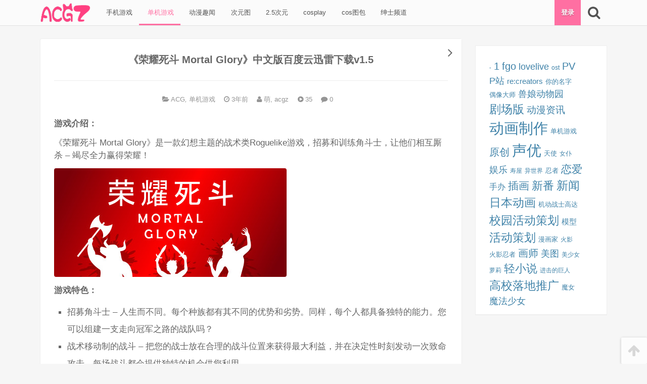

--- FILE ---
content_type: text/html; charset=UTF-8
request_url: https://www.mhecy.com/acg/1681.html
body_size: 14370
content:
<!DOCTYPE html>
<html lang="zh-Hans">
<head>
<meta charset="UTF-8">

<!--[if IE]><meta http-equiv="X-UA-Compatible" content="IE=edge,chrome=1"><meta http-equiv="Cache-Control" content="no-transform"><![endif]-->

<meta name="renderer" content="webkit">

<meta name="viewport" content="width=device-width,initial-scale=1,user-scalable=no">

<link rel="profile" href="http://gmpg.org/xfn/11">

<link rel="pingback" href="https://www.mhecy.com/xmlrpc.php">

<title>《荣耀死斗 Mortal Glory》中文版百度云迅雷下载v1.5 &#8211; ACG站</title>
<meta name='robots' content='max-image-preview:large' />
<meta name="description" content="游戏介绍：
《荣耀死斗 Mortal Glory》是一款幻想主题的战术类Roguelike游戏，招募和训练角斗士，让他们相互厮杀 &ndash; 竭尽全力赢得荣耀！

游戏特色：

招募角斗士&nbsp;&ndash; 人生而不同。每个种族都有其不"><link rel='dns-prefetch' href='//www.mhecy.com' />
<link rel='dns-prefetch' href='//cdn.bootcss.com' />
<link rel="alternate" type="application/rss+xml" title="ACG站 &raquo; Feed" href="https://www.mhecy.com/feed" />
<link rel="alternate" type="application/rss+xml" title="ACG站 &raquo; 评论 Feed" href="https://www.mhecy.com/comments/feed" />
<link rel="alternate" type="application/rss+xml" title="ACG站 &raquo; 《荣耀死斗 Mortal Glory》中文版百度云迅雷下载v1.5 评论 Feed" href="https://www.mhecy.com/acg/1681.html/feed" />
<link rel="alternate" title="oEmbed (JSON)" type="application/json+oembed" href="https://www.mhecy.com/wp-json/oembed/1.0/embed?url=https%3A%2F%2Fwww.mhecy.com%2Facg%2F1681.html" />
<link rel="alternate" title="oEmbed (XML)" type="text/xml+oembed" href="https://www.mhecy.com/wp-json/oembed/1.0/embed?url=https%3A%2F%2Fwww.mhecy.com%2Facg%2F1681.html&#038;format=xml" />
<style id='wp-img-auto-sizes-contain-inline-css' type='text/css'>
img:is([sizes=auto i],[sizes^="auto," i]){contain-intrinsic-size:3000px 1500px}
/*# sourceURL=wp-img-auto-sizes-contain-inline-css */
</style>
<style id='wp-block-library-inline-css' type='text/css'>
:root{--wp-block-synced-color:#7a00df;--wp-block-synced-color--rgb:122,0,223;--wp-bound-block-color:var(--wp-block-synced-color);--wp-editor-canvas-background:#ddd;--wp-admin-theme-color:#007cba;--wp-admin-theme-color--rgb:0,124,186;--wp-admin-theme-color-darker-10:#006ba1;--wp-admin-theme-color-darker-10--rgb:0,107,160.5;--wp-admin-theme-color-darker-20:#005a87;--wp-admin-theme-color-darker-20--rgb:0,90,135;--wp-admin-border-width-focus:2px}@media (min-resolution:192dpi){:root{--wp-admin-border-width-focus:1.5px}}.wp-element-button{cursor:pointer}:root .has-very-light-gray-background-color{background-color:#eee}:root .has-very-dark-gray-background-color{background-color:#313131}:root .has-very-light-gray-color{color:#eee}:root .has-very-dark-gray-color{color:#313131}:root .has-vivid-green-cyan-to-vivid-cyan-blue-gradient-background{background:linear-gradient(135deg,#00d084,#0693e3)}:root .has-purple-crush-gradient-background{background:linear-gradient(135deg,#34e2e4,#4721fb 50%,#ab1dfe)}:root .has-hazy-dawn-gradient-background{background:linear-gradient(135deg,#faaca8,#dad0ec)}:root .has-subdued-olive-gradient-background{background:linear-gradient(135deg,#fafae1,#67a671)}:root .has-atomic-cream-gradient-background{background:linear-gradient(135deg,#fdd79a,#004a59)}:root .has-nightshade-gradient-background{background:linear-gradient(135deg,#330968,#31cdcf)}:root .has-midnight-gradient-background{background:linear-gradient(135deg,#020381,#2874fc)}:root{--wp--preset--font-size--normal:16px;--wp--preset--font-size--huge:42px}.has-regular-font-size{font-size:1em}.has-larger-font-size{font-size:2.625em}.has-normal-font-size{font-size:var(--wp--preset--font-size--normal)}.has-huge-font-size{font-size:var(--wp--preset--font-size--huge)}.has-text-align-center{text-align:center}.has-text-align-left{text-align:left}.has-text-align-right{text-align:right}.has-fit-text{white-space:nowrap!important}#end-resizable-editor-section{display:none}.aligncenter{clear:both}.items-justified-left{justify-content:flex-start}.items-justified-center{justify-content:center}.items-justified-right{justify-content:flex-end}.items-justified-space-between{justify-content:space-between}.screen-reader-text{border:0;clip-path:inset(50%);height:1px;margin:-1px;overflow:hidden;padding:0;position:absolute;width:1px;word-wrap:normal!important}.screen-reader-text:focus{background-color:#ddd;clip-path:none;color:#444;display:block;font-size:1em;height:auto;left:5px;line-height:normal;padding:15px 23px 14px;text-decoration:none;top:5px;width:auto;z-index:100000}html :where(.has-border-color){border-style:solid}html :where([style*=border-top-color]){border-top-style:solid}html :where([style*=border-right-color]){border-right-style:solid}html :where([style*=border-bottom-color]){border-bottom-style:solid}html :where([style*=border-left-color]){border-left-style:solid}html :where([style*=border-width]){border-style:solid}html :where([style*=border-top-width]){border-top-style:solid}html :where([style*=border-right-width]){border-right-style:solid}html :where([style*=border-bottom-width]){border-bottom-style:solid}html :where([style*=border-left-width]){border-left-style:solid}html :where(img[class*=wp-image-]){height:auto;max-width:100%}:where(figure){margin:0 0 1em}html :where(.is-position-sticky){--wp-admin--admin-bar--position-offset:var(--wp-admin--admin-bar--height,0px)}@media screen and (max-width:600px){html :where(.is-position-sticky){--wp-admin--admin-bar--position-offset:0px}}

/*# sourceURL=wp-block-library-inline-css */
</style><style id='wp-block-archives-inline-css' type='text/css'>
.wp-block-archives{box-sizing:border-box}.wp-block-archives-dropdown label{display:block}
/*# sourceURL=https://www.mhecy.com/wp-includes/blocks/archives/style.min.css */
</style>
<style id='wp-block-categories-inline-css' type='text/css'>
.wp-block-categories{box-sizing:border-box}.wp-block-categories.alignleft{margin-right:2em}.wp-block-categories.alignright{margin-left:2em}.wp-block-categories.wp-block-categories-dropdown.aligncenter{text-align:center}.wp-block-categories .wp-block-categories__label{display:block;width:100%}
/*# sourceURL=https://www.mhecy.com/wp-includes/blocks/categories/style.min.css */
</style>
<style id='wp-block-heading-inline-css' type='text/css'>
h1:where(.wp-block-heading).has-background,h2:where(.wp-block-heading).has-background,h3:where(.wp-block-heading).has-background,h4:where(.wp-block-heading).has-background,h5:where(.wp-block-heading).has-background,h6:where(.wp-block-heading).has-background{padding:1.25em 2.375em}h1.has-text-align-left[style*=writing-mode]:where([style*=vertical-lr]),h1.has-text-align-right[style*=writing-mode]:where([style*=vertical-rl]),h2.has-text-align-left[style*=writing-mode]:where([style*=vertical-lr]),h2.has-text-align-right[style*=writing-mode]:where([style*=vertical-rl]),h3.has-text-align-left[style*=writing-mode]:where([style*=vertical-lr]),h3.has-text-align-right[style*=writing-mode]:where([style*=vertical-rl]),h4.has-text-align-left[style*=writing-mode]:where([style*=vertical-lr]),h4.has-text-align-right[style*=writing-mode]:where([style*=vertical-rl]),h5.has-text-align-left[style*=writing-mode]:where([style*=vertical-lr]),h5.has-text-align-right[style*=writing-mode]:where([style*=vertical-rl]),h6.has-text-align-left[style*=writing-mode]:where([style*=vertical-lr]),h6.has-text-align-right[style*=writing-mode]:where([style*=vertical-rl]){rotate:180deg}
/*# sourceURL=https://www.mhecy.com/wp-includes/blocks/heading/style.min.css */
</style>
<style id='wp-block-tag-cloud-inline-css' type='text/css'>
.wp-block-tag-cloud{box-sizing:border-box}.wp-block-tag-cloud.aligncenter{justify-content:center;text-align:center}.wp-block-tag-cloud a{display:inline-block;margin-right:5px}.wp-block-tag-cloud span{display:inline-block;margin-left:5px;text-decoration:none}:root :where(.wp-block-tag-cloud.is-style-outline){display:flex;flex-wrap:wrap;gap:1ch}:root :where(.wp-block-tag-cloud.is-style-outline a){border:1px solid;font-size:unset!important;margin-right:0;padding:1ch 2ch;text-decoration:none!important}
/*# sourceURL=https://www.mhecy.com/wp-includes/blocks/tag-cloud/style.min.css */
</style>
<style id='wp-block-group-inline-css' type='text/css'>
.wp-block-group{box-sizing:border-box}:where(.wp-block-group.wp-block-group-is-layout-constrained){position:relative}
/*# sourceURL=https://www.mhecy.com/wp-includes/blocks/group/style.min.css */
</style>
<style id='wp-block-verse-inline-css' type='text/css'>
pre.wp-block-verse{overflow:auto;white-space:pre-wrap}:where(pre.wp-block-verse){font-family:inherit}
/*# sourceURL=https://www.mhecy.com/wp-includes/blocks/verse/style.min.css */
</style>
<style id='global-styles-inline-css' type='text/css'>
:root{--wp--preset--aspect-ratio--square: 1;--wp--preset--aspect-ratio--4-3: 4/3;--wp--preset--aspect-ratio--3-4: 3/4;--wp--preset--aspect-ratio--3-2: 3/2;--wp--preset--aspect-ratio--2-3: 2/3;--wp--preset--aspect-ratio--16-9: 16/9;--wp--preset--aspect-ratio--9-16: 9/16;--wp--preset--color--black: #000000;--wp--preset--color--cyan-bluish-gray: #abb8c3;--wp--preset--color--white: #ffffff;--wp--preset--color--pale-pink: #f78da7;--wp--preset--color--vivid-red: #cf2e2e;--wp--preset--color--luminous-vivid-orange: #ff6900;--wp--preset--color--luminous-vivid-amber: #fcb900;--wp--preset--color--light-green-cyan: #7bdcb5;--wp--preset--color--vivid-green-cyan: #00d084;--wp--preset--color--pale-cyan-blue: #8ed1fc;--wp--preset--color--vivid-cyan-blue: #0693e3;--wp--preset--color--vivid-purple: #9b51e0;--wp--preset--gradient--vivid-cyan-blue-to-vivid-purple: linear-gradient(135deg,rgb(6,147,227) 0%,rgb(155,81,224) 100%);--wp--preset--gradient--light-green-cyan-to-vivid-green-cyan: linear-gradient(135deg,rgb(122,220,180) 0%,rgb(0,208,130) 100%);--wp--preset--gradient--luminous-vivid-amber-to-luminous-vivid-orange: linear-gradient(135deg,rgb(252,185,0) 0%,rgb(255,105,0) 100%);--wp--preset--gradient--luminous-vivid-orange-to-vivid-red: linear-gradient(135deg,rgb(255,105,0) 0%,rgb(207,46,46) 100%);--wp--preset--gradient--very-light-gray-to-cyan-bluish-gray: linear-gradient(135deg,rgb(238,238,238) 0%,rgb(169,184,195) 100%);--wp--preset--gradient--cool-to-warm-spectrum: linear-gradient(135deg,rgb(74,234,220) 0%,rgb(151,120,209) 20%,rgb(207,42,186) 40%,rgb(238,44,130) 60%,rgb(251,105,98) 80%,rgb(254,248,76) 100%);--wp--preset--gradient--blush-light-purple: linear-gradient(135deg,rgb(255,206,236) 0%,rgb(152,150,240) 100%);--wp--preset--gradient--blush-bordeaux: linear-gradient(135deg,rgb(254,205,165) 0%,rgb(254,45,45) 50%,rgb(107,0,62) 100%);--wp--preset--gradient--luminous-dusk: linear-gradient(135deg,rgb(255,203,112) 0%,rgb(199,81,192) 50%,rgb(65,88,208) 100%);--wp--preset--gradient--pale-ocean: linear-gradient(135deg,rgb(255,245,203) 0%,rgb(182,227,212) 50%,rgb(51,167,181) 100%);--wp--preset--gradient--electric-grass: linear-gradient(135deg,rgb(202,248,128) 0%,rgb(113,206,126) 100%);--wp--preset--gradient--midnight: linear-gradient(135deg,rgb(2,3,129) 0%,rgb(40,116,252) 100%);--wp--preset--font-size--small: 13px;--wp--preset--font-size--medium: 20px;--wp--preset--font-size--large: 36px;--wp--preset--font-size--x-large: 42px;--wp--preset--spacing--20: 0.44rem;--wp--preset--spacing--30: 0.67rem;--wp--preset--spacing--40: 1rem;--wp--preset--spacing--50: 1.5rem;--wp--preset--spacing--60: 2.25rem;--wp--preset--spacing--70: 3.38rem;--wp--preset--spacing--80: 5.06rem;--wp--preset--shadow--natural: 6px 6px 9px rgba(0, 0, 0, 0.2);--wp--preset--shadow--deep: 12px 12px 50px rgba(0, 0, 0, 0.4);--wp--preset--shadow--sharp: 6px 6px 0px rgba(0, 0, 0, 0.2);--wp--preset--shadow--outlined: 6px 6px 0px -3px rgb(255, 255, 255), 6px 6px rgb(0, 0, 0);--wp--preset--shadow--crisp: 6px 6px 0px rgb(0, 0, 0);}:where(.is-layout-flex){gap: 0.5em;}:where(.is-layout-grid){gap: 0.5em;}body .is-layout-flex{display: flex;}.is-layout-flex{flex-wrap: wrap;align-items: center;}.is-layout-flex > :is(*, div){margin: 0;}body .is-layout-grid{display: grid;}.is-layout-grid > :is(*, div){margin: 0;}:where(.wp-block-columns.is-layout-flex){gap: 2em;}:where(.wp-block-columns.is-layout-grid){gap: 2em;}:where(.wp-block-post-template.is-layout-flex){gap: 1.25em;}:where(.wp-block-post-template.is-layout-grid){gap: 1.25em;}.has-black-color{color: var(--wp--preset--color--black) !important;}.has-cyan-bluish-gray-color{color: var(--wp--preset--color--cyan-bluish-gray) !important;}.has-white-color{color: var(--wp--preset--color--white) !important;}.has-pale-pink-color{color: var(--wp--preset--color--pale-pink) !important;}.has-vivid-red-color{color: var(--wp--preset--color--vivid-red) !important;}.has-luminous-vivid-orange-color{color: var(--wp--preset--color--luminous-vivid-orange) !important;}.has-luminous-vivid-amber-color{color: var(--wp--preset--color--luminous-vivid-amber) !important;}.has-light-green-cyan-color{color: var(--wp--preset--color--light-green-cyan) !important;}.has-vivid-green-cyan-color{color: var(--wp--preset--color--vivid-green-cyan) !important;}.has-pale-cyan-blue-color{color: var(--wp--preset--color--pale-cyan-blue) !important;}.has-vivid-cyan-blue-color{color: var(--wp--preset--color--vivid-cyan-blue) !important;}.has-vivid-purple-color{color: var(--wp--preset--color--vivid-purple) !important;}.has-black-background-color{background-color: var(--wp--preset--color--black) !important;}.has-cyan-bluish-gray-background-color{background-color: var(--wp--preset--color--cyan-bluish-gray) !important;}.has-white-background-color{background-color: var(--wp--preset--color--white) !important;}.has-pale-pink-background-color{background-color: var(--wp--preset--color--pale-pink) !important;}.has-vivid-red-background-color{background-color: var(--wp--preset--color--vivid-red) !important;}.has-luminous-vivid-orange-background-color{background-color: var(--wp--preset--color--luminous-vivid-orange) !important;}.has-luminous-vivid-amber-background-color{background-color: var(--wp--preset--color--luminous-vivid-amber) !important;}.has-light-green-cyan-background-color{background-color: var(--wp--preset--color--light-green-cyan) !important;}.has-vivid-green-cyan-background-color{background-color: var(--wp--preset--color--vivid-green-cyan) !important;}.has-pale-cyan-blue-background-color{background-color: var(--wp--preset--color--pale-cyan-blue) !important;}.has-vivid-cyan-blue-background-color{background-color: var(--wp--preset--color--vivid-cyan-blue) !important;}.has-vivid-purple-background-color{background-color: var(--wp--preset--color--vivid-purple) !important;}.has-black-border-color{border-color: var(--wp--preset--color--black) !important;}.has-cyan-bluish-gray-border-color{border-color: var(--wp--preset--color--cyan-bluish-gray) !important;}.has-white-border-color{border-color: var(--wp--preset--color--white) !important;}.has-pale-pink-border-color{border-color: var(--wp--preset--color--pale-pink) !important;}.has-vivid-red-border-color{border-color: var(--wp--preset--color--vivid-red) !important;}.has-luminous-vivid-orange-border-color{border-color: var(--wp--preset--color--luminous-vivid-orange) !important;}.has-luminous-vivid-amber-border-color{border-color: var(--wp--preset--color--luminous-vivid-amber) !important;}.has-light-green-cyan-border-color{border-color: var(--wp--preset--color--light-green-cyan) !important;}.has-vivid-green-cyan-border-color{border-color: var(--wp--preset--color--vivid-green-cyan) !important;}.has-pale-cyan-blue-border-color{border-color: var(--wp--preset--color--pale-cyan-blue) !important;}.has-vivid-cyan-blue-border-color{border-color: var(--wp--preset--color--vivid-cyan-blue) !important;}.has-vivid-purple-border-color{border-color: var(--wp--preset--color--vivid-purple) !important;}.has-vivid-cyan-blue-to-vivid-purple-gradient-background{background: var(--wp--preset--gradient--vivid-cyan-blue-to-vivid-purple) !important;}.has-light-green-cyan-to-vivid-green-cyan-gradient-background{background: var(--wp--preset--gradient--light-green-cyan-to-vivid-green-cyan) !important;}.has-luminous-vivid-amber-to-luminous-vivid-orange-gradient-background{background: var(--wp--preset--gradient--luminous-vivid-amber-to-luminous-vivid-orange) !important;}.has-luminous-vivid-orange-to-vivid-red-gradient-background{background: var(--wp--preset--gradient--luminous-vivid-orange-to-vivid-red) !important;}.has-very-light-gray-to-cyan-bluish-gray-gradient-background{background: var(--wp--preset--gradient--very-light-gray-to-cyan-bluish-gray) !important;}.has-cool-to-warm-spectrum-gradient-background{background: var(--wp--preset--gradient--cool-to-warm-spectrum) !important;}.has-blush-light-purple-gradient-background{background: var(--wp--preset--gradient--blush-light-purple) !important;}.has-blush-bordeaux-gradient-background{background: var(--wp--preset--gradient--blush-bordeaux) !important;}.has-luminous-dusk-gradient-background{background: var(--wp--preset--gradient--luminous-dusk) !important;}.has-pale-ocean-gradient-background{background: var(--wp--preset--gradient--pale-ocean) !important;}.has-electric-grass-gradient-background{background: var(--wp--preset--gradient--electric-grass) !important;}.has-midnight-gradient-background{background: var(--wp--preset--gradient--midnight) !important;}.has-small-font-size{font-size: var(--wp--preset--font-size--small) !important;}.has-medium-font-size{font-size: var(--wp--preset--font-size--medium) !important;}.has-large-font-size{font-size: var(--wp--preset--font-size--large) !important;}.has-x-large-font-size{font-size: var(--wp--preset--font-size--x-large) !important;}
/*# sourceURL=global-styles-inline-css */
</style>

<style id='classic-theme-styles-inline-css' type='text/css'>
/*! This file is auto-generated */
.wp-block-button__link{color:#fff;background-color:#32373c;border-radius:9999px;box-shadow:none;text-decoration:none;padding:calc(.667em + 2px) calc(1.333em + 2px);font-size:1.125em}.wp-block-file__button{background:#32373c;color:#fff;text-decoration:none}
/*# sourceURL=/wp-includes/css/classic-themes.min.css */
</style>
<link rel='stylesheet' id='awesome-css' href='https://cdn.bootcss.com/font-awesome/4.5.0/css/font-awesome.min.css' type='text/css' media='all' />
<link rel='stylesheet' id='frontend-css' href='https://www.mhecy.com/wp-content/themes/mx/assets/css/frontend-default.css?ver=1481443428' type='text/css' media='all' />
<link rel="https://api.w.org/" href="https://www.mhecy.com/wp-json/" /><link rel="alternate" title="JSON" type="application/json" href="https://www.mhecy.com/wp-json/wp/v2/posts/1681" /><link rel="EditURI" type="application/rsd+xml" title="RSD" href="https://www.mhecy.com/xmlrpc.php?rsd" />
<link rel="canonical" href="https://www.mhecy.com/acg/1681.html" />
<link rel='shortlink' href='https://www.mhecy.com/?p=1681' />
		<meta name="theme-color" content="#ff4081">
				<style id="custom-background-css">
		body.custom-background{background-color: #eeeeee;}
		</style>
		</head>

<body class="wp-singular post-template-default single single-post postid-1681 single-format-standard wp-theme-mx singular">




<div class="nav-main top">

	<div class="g">

		<!-- menu icon -->

		
		

		
		<a class="logo" href="https://www.mhecy.com" title="ACG站 - P站美图_动漫小站_acg动漫网_动漫资源_动漫新闻_cosplay_2.5次元">

			<img src="https://www.mhecy.com/wp-content/themes/mx/addons/custom-header/assets/images/logo.png?v=1481443428" alt="ACG站" width="100" height="40">

			
				<h1 hidden>ACG站</h1>

				<span hidden>P站美图_动漫小站_acg动漫网_动漫资源_动漫新闻_cosplay_2.5次元</span>

			
		</a>

		


		

		<nav class="menu-header"><ul id="menu-header" class="menu"><li id="menu-item-256" class="menu-item menu-item-type-taxonomy menu-item-object-category menu-item-256"><a href="https://www.mhecy.com/category/acg/shou-ji-you-xi">&nbsp;手机游戏</a></li><li id="menu-item-257" class="menu-item menu-item-type-taxonomy menu-item-object-category current-post-ancestor current-menu-parent current-post-parent menu-item-257"><a href="https://www.mhecy.com/category/dan-ji-you-xi">&nbsp;单机游戏</a></li><li id="menu-item-6922" class="menu-item menu-item-type-taxonomy menu-item-object-category menu-item-6922"><a href="https://www.mhecy.com/category/acg_news">&nbsp;动漫趣闻</a></li><li id="menu-item-6923" class="menu-item menu-item-type-taxonomy menu-item-object-category menu-item-6923"><a href="https://www.mhecy.com/category/cyt">&nbsp;次元图</a></li><li id="menu-item-7732" class="menu-item menu-item-type-taxonomy menu-item-object-category menu-item-7732"><a href="https://www.mhecy.com/category/2-5_ciyuan">&nbsp;2.5次元</a></li><li id="menu-item-7733" class="menu-item menu-item-type-taxonomy menu-item-object-category menu-item-7733"><a href="https://www.mhecy.com/category/cosplay">&nbsp;cosplay</a></li><li id="menu-item-7734" class="menu-item menu-item-type-taxonomy menu-item-object-category menu-item-7734"><a href="https://www.mhecy.com/category/coser">&nbsp;cos图包</a></li><li id="menu-item-7735" class="menu-item menu-item-type-taxonomy menu-item-object-category menu-item-7735"><a href="https://www.mhecy.com/category/shenshi">&nbsp;绅士频道</a></li></ul></nav>
		

		<div class="tools">

			<!-- account btn -->

			
				<a class="tool-login tool mx-account-btn" href="https://www.mhecy.com/sign?redirect=%2F%2Fwww.mhecy.com%2Facg%2F1681.html">

					登录
				</a>

			
			

			<!-- search btn -->

			<a 

				href="javascript:;" 

				class="tool search fa fa-search fa-2x" 

				data-toggle-target="#fm-search" 

				data-focus-target="#fm-search-s" 

				data-icon-active="fa-arrow-down" 

				data-icon-original="fa-search" 

				title="搜索" 

			></a>

		</div><!-- .tools -->



	 	<form 

	 		id="fm-search" 

	 		action="https://www.mhecy.com" 

	 		data-focus-target="#fm-search-s" 

	 	>

			<input id="fm-search-s" name="s" class="form-control" placeholder="请输入搜索关键词" value="" type="search" required>

	    </form>

	    

	</div><!--  /.g -->

</div><!-- .nav-main -->

<div class="nav-main-placeholder"></div>



<div class="g">
	<div class="row">
						<div id="main" class="main g-desktop-3-4">
					


		<article id="post-1681" class=" singular-post panel post-1681 post type-post status-publish format-standard hentry category-acg category-dan-ji-you-xi">



			<h2 class="entry-title">《荣耀死斗 Mortal Glory》中文版百度云迅雷下载v1.5</h2>



			<header class="entry-header">



				<!-- category -->



				


					<span class="entry-meta post-category" title="分类">



						<i class="fa fa-folder-open"></i>



						<a href="https://www.mhecy.com/category/acg" rel="category tag">ACG</a><i class="split">, </i> <a href="https://www.mhecy.com/category/dan-ji-you-xi" rel="category tag">单机游戏</a>


					</span>



				


				



				<!-- time -->



				


		<!-- time -->



		


		<time class="entry-meta post-time" datetime="2023-01-19 06:54:03" title="2023年01月19日">



			


				<i class="fa fa-clock-o"></i> 



			


			3年前


		</time>



		


				



				<!-- author link -->



				<a class="entry-meta post-author" href="https://www.mhecy.com/author/100002" title="查看 萌, acgz 目录下的所有文章">



					<i class="fa fa-user"></i> 



					萌, acgz


				</a>



				



				<!-- views -->



				


					<span class="entry-meta post-views" title="查看数">



						<i class="fa fa-play-circle"></i>



						<span class="number" id="post-views-number-1681">-</span>



					</span>



				


				


				<a href="#comments" class="entry-meta quick-comment comment-count" data-post-id="1681">



					<i class="fa fa-comment"></i>



					<span class="comment-count-number">0</span>



				</a>



				


				



				



			</header>



			<div class="entry-body">



				


				<!-- entry-excerpt -->



				


				<!-- post-content -->



				<div class="entry-content content-reset">



					<p><span><strong>游戏介绍：</strong></span></p>
<p>《荣耀死斗 Mortal Glory》是一款幻想主题的战术类Roguelike游戏，招募和训练角斗士，让他们相互厮杀 – 竭尽全力赢得荣耀！</p>
<p><img decoding="async" src="http://ecy.dilidili.win/data/images/2022-08-10/20b95bcbac6e1a098e84305735e238ca.jpg" alt="f0d5de2ca0e9d485b63394bcd2370fba.jpg" border="0" title="《荣耀死斗 Mortal Glory》中文版百度云迅雷下载v1.5"></p>
<p><span><strong>游戏特色：</strong></span></p>
<ul>
<li>招募角斗士 – 人生而不同。每个种族都有其不同的优势和劣势。同样，每个人都具备独特的能力。您可以组建一支走向冠军之路的战队吗？</li>
<li>战术移动制的战斗 – 把您的战士放在合理的战斗位置来获得最大利益，并在决定性时刻发动一次致命攻击。每场战斗都会提供独特的机会供您利用。</li>
<li>随机事件 – <i>出现一个神秘身影…</i>随机事件肯定会发生，但它们会带您走向荣耀还是坟墓？</li>
<li>稀有战利品 – 在胜利后领取祖传宝剑或从当地店主那里买到便宜货。您操纵的每个战士都会为您提供一个找到大杀器，赢得尽快结束战斗的机会。</li>
<li>每次尝试都是不同的 – 由于存在roguelike游戏元素，任何一次游戏都不会与上一次完全相同。磨练您的战术，调整您的游戏风格，迈向荣耀之巅！</li>
</ul>
<p><span><strong>最低配置:</strong></span><br />
操作系统: Windows XP/Vista/7/8/8.1/10<br />
处理器: 1 GHz<br />
内存: 1 GB RAM<br />
显卡: 256mb Video Memory, capable of OpenGL 2.0+ support<br />
存储空间: 需要 500 MB 可用空间<br /><span><strong>游戏视频：</strong></span></p>
<p><span><strong></strong></span></p>
<p><span><strong>游戏截图：</strong></span></p>
<p><img decoding="async" src="http://ecy.dilidili.win/data/images/2022-08-10/b5b85b677151c66ebaf44fca5920f2e6.jpg" alt="19c1925d5b802a1488e31d6acd91ff8d.jpg" border="0" title="《荣耀死斗 Mortal Glory》中文版百度云迅雷下载v1.5"><br /><img decoding="async" src="http://ecy.dilidili.win/data/images/2022-08-10/b10a7dad9ad7fd4b1efffd08af3bcdb4.jpg" alt="1cfd07cc52c6585f29c6113e9237221c.jpg" border="0" title="《荣耀死斗 Mortal Glory》中文版百度云迅雷下载v1.5"><br /><img decoding="async" src="http://ecy.dilidili.win/data/images/2022-08-10/68a0acc51b65b65ca87bd00c92936032.jpg" alt="8fe0544f99eabb5759e5cf1355cad2ec.jpg" border="0" title="《荣耀死斗 Mortal Glory》中文版百度云迅雷下载v1.5"><br /><img decoding="async" src="http://ecy.dilidili.win/data/images/2022-08-10/e2ecb2bb1135a90c0ab2b8836aada8cb.jpg" alt="b25a40b8700ec49d46f24ced395c0d2b.jpg" border="0" title="《荣耀死斗 Mortal Glory》中文版百度云迅雷下载v1.5"><br /><img decoding="async" src="http://ecy.dilidili.win/data/images/2022-08-10/61f8d0e4bfeaa625fcefaea4a053c76e.jpg" alt="a258b0230b05b57516d9ca4baabc7600.jpg" border="0" title="《荣耀死斗 Mortal Glory》中文版百度云迅雷下载v1.5"></p>
<p><span><strong>说明：winRAR解压，安装游戏记得全英文路径，关杀毒软件哦。</strong></span></p>
<p>steam：https://store.steampowered.com/app/1097530/_Mortal_Glory/</p>
<p>重大更新 来自： 已发布 5月6日周三 Updated to 1.5</p>
<p>新事物：<br />
-波兰语翻译。<br />
调整：<br />
-闪避现在减少你1回合的闪避几率20%。<br />
此效果堆迭(例如。<br />
连续躲避3次会减少60%的躲闪几率)。<br />
-关键机会现在与敏捷性成1：1比例。<br />
-消减抗性现在从生命力中获得1：1的比例。<br />
-马拉松跑步者成绩现在将在无限模式下达到42胜后立即给予(而不是在完成跑步时)。<br />
-切换的挑战现在会在两次跑步之间被记住。<br />
-现在可以在匹配之间记住切换网格设置。<br />
-文本调整。<br />
-在永无止境的模式下，敌人现在将在50胜后开始更具侵略性地扩大规模。<br />
对增益的调整：<br />
-中毒、燃烧和快速腐烂现在造成百分比伤害。<br />
-快速衰变持续时间减少到4。<br />
-奔跑强度效果增加到8。<br />
-转瞬即逝的力量效果增加到5。<br />
-转瞬即逝的智慧效果增加到10。<br />
-分心效果增加到10。<br />
-脆弱效果增加到10。<br />
技能调整：<br />
-灼热挥动法力消耗增加到10点，冷却时间减少到1点。<br />
-狂热者打击治疗增加到10点，法力消耗增加到8点，冷却时间增加到3点。<br />
-狂热之箭治疗增加到10点，法力消耗增加到12点，冷却时间增加到3点。<br />
-法力炸弹效果增加到30MP。<br />
-毒液伤害减少5点，冷却时间减少到2点。<br />
-自焚加成效果伤害增加到10点。<br />
-消灭毒药加成效果伤害增加到5点。<br />
-突如其来的嗜睡不再消耗一圈，冷却时间增加到3。<br />
-大脑腐烂不再消耗一圈，冷却时间增加到3。<br />
修正：<br />
-修复了导致“切换网格”功能无法处理旧保存文件的错误。<br />
-修复了一个错误，该错误允许在足够高的敏捷性下每回合进行多次攻击(这几乎只有在无限模式下才有可能)。<br />
-添加了无法回避的技能的适当提及(主要是纯调试技能)。<br />
-特殊字符的躲避值不能再超过80%。<br />
-小型本地化修复</p>
<p>资源来自于网络，版权属于作者，仅供交流学习，如喜欢，请支持正版。</p>



				</div>







				






				<!-- entry-circle -->



				<div class="entry-circle">



							<div class="meta meta-post-point">
			<a 
				href="javascript:;" 
				class="post-point-btn" 
				title="打赏 3 个喵爪" 
				data-post-id="1681" 
				data-points="3" 
			>
				<div id="post-point-number-1681" class="number">0</div>
				<div class="tx">打赏</div>
			</a>
							<div class="box">
					<a 
							href="javascript:;" 
							class="post-point-btn " 
							title="打赏 1 个喵爪" 
							data-post-id="1681" 
							data-points="1" 
						>1</a><a 
							href="javascript:;" 
							class="post-point-btn active" 
							title="打赏 3 个喵爪" 
							data-post-id="1681" 
							data-points="3" 
						>3</a><a 
							href="javascript:;" 
							class="post-point-btn " 
							title="打赏 5 个喵爪" 
							data-post-id="1681" 
							data-points="5" 
						>5</a>				</div>
					</div>
				<a class="meta meta-post-storage" href="https://www.mhecy.com/storage-download?code=ZGI3ZHA4TzB0a2xwMVhud1R5Tm5XZDlwS1FXUUMyTm10anZLR2dDUUFPbDBwWXpyRHlXMzd3S0ZlZStX" target="_blank" title="下载">
			<div id="post-storage-number-1681" class="number">
				9			</div>
			<div class="tx">下载</div>
		</a>
		


					<a class="meta meta-post-comments" href="#respond" id="post-comments-btn" title="评论">



						<div id="post-comments-number-1681" class="number">



							0


						</div>



						<div class="tx">吐槽</div>



					</a>



				</div>



				



				<!-- theme_custom_post_source -->



				


					<ul class="entry-source">



						


					</ul>



					


					



				<!-- post-footer -->



				<footer class="entry-footer">



					


					






					


				</footer>



			</div><!-- .entry-body -->



			



		</article>



							
					<nav class="adjacent-posts has-prev has-next row"><div class="g-desktop-1-2"><a href="https://www.mhecy.com/acg/1682.html#post-1682" class="left next-post" title="《妖女游麒婵 Monster Girls You-ki Chan》英文版百度云迅雷下载"><img class="thumbnail" src="[data-uri]" data-src="http://ecy.dilidili.win/data/images/2022-08-10/0de9b4043bdfffee456d9f9a54e419d0.jpg" alt="《妖女游麒婵 Monster Girls You-ki Chan》英文版百度云迅雷下载" width="320" height="180"><h2 class="title"><i class="fa fa-arrow-circle-left"></i> 上一篇：《妖女游麒婵 Monster Girls You-ki Chan》英文版百度云迅雷下载</h2></a></div><div class="g-desktop-1-2"><a href="https://www.mhecy.com/acg/1680.html#post-1680" class="right prev-post" title="《莳和蒂尔的冒险 The Adventures of Ten and Till》英文版百度云迅雷下载"><img class="thumbnail" src="[data-uri]" data-src="http://ecy.dilidili.win/data/images/2022-08-10/9ee565be51887e7b7212f1898d1e62b7.jpg" alt="《莳和蒂尔的冒险 The Adventures of Ten and Till》英文版百度云迅雷下载" width="320" height="180"><h2 class="title"><i class="fa fa-arrow-circle-right"></i> 下一篇：《莳和蒂尔的冒险 The Adventures of Ten and Till》英文版百度云迅雷下载</h2></a></div></nav>					
										


		



		<div class="related-posts panel">



			<div class="heading">



				<h3 class="title">



					<i class="fa fa-heart-o"></i> 或许您会喜欢


				</h3>



			</div>



			<div class="body">



				


					<div class="row">



						


		<article class="  card xs ">



			<a 



			class="card-bg" 



			href="https://www.mhecy.com/acg/2007.html" 



			title="《战国之刃 TENGAI》英文版百度云迅雷下载" 



			target="_blank" 



			>



				<div class="thumbnail-container">



					


						<img class="thumbnail" src="[data-uri]" data-src="http://ecy.dilidili.win/data/images/2022-08-10/0caed763328a168505c31deb5537f78e.jpg" alt="《战国之刃 TENGAI》英文版百度云迅雷下载" width="320" height="180" >



					


				</div>



				<h3 class="title">《战国之刃 TENGAI》英文版百度云迅雷下载</h3>



			</a>



		</article>



		


		<article class="  card xs ">



			<a 



			class="card-bg" 



			href="https://www.mhecy.com/acg/7539.html" 



			title="单机斗地主安卓版下载v2.2.9" 



			target="_blank" 



			>



				<div class="thumbnail-container">



					


						<img class="thumbnail" src="[data-uri]" data-src="http://ecy.dilidili.win/data/images/2022-12-20/ef27a496bdb15577e7f8cfbb022a85bb.jpg" alt="单机斗地主安卓版下载v2.2.9" width="320" height="180" >



					


				</div>



				<h3 class="title">单机斗地主安卓版下载v2.2.9</h3>



			</a>



		</article>



		


		<article class="  card xs ">



			<a 



			class="card-bg" 



			href="https://www.mhecy.com/acg/1644.html" 



			title="《怒之铁拳4 Street of Rage 4》中文版百度云迅雷下载" 



			target="_blank" 



			>



				<div class="thumbnail-container">



					


						<img class="thumbnail" src="[data-uri]" data-src="http://ecy.dilidili.win/data/images/2022-08-10/d4c463d75d4e580b9f627af189f5f020.jpg" alt="《怒之铁拳4 Street of Rage 4》中文版百度云迅雷下载" width="320" height="180" >



					


				</div>



				<h3 class="title">《怒之铁拳4 Street of Rage 4》中文版百度云迅雷下载</h3>



			</a>



		</article>



		


		<article class="  card xs ">



			<a 



			class="card-bg" 



			href="https://www.mhecy.com/acg/4836.html" 



			title="《P.T》 中文版" 



			target="_blank" 



			>



				<div class="thumbnail-container">



					


						<img class="thumbnail" src="[data-uri]" data-src="http://ecy.dilidili.win/data/images/2022-08-13/283ea65a6ef5c704fb98a97c4409c158.jpg" alt="《P.T》 中文版" width="320" height="180" >



					


				</div>



				<h3 class="title">《P.T》 中文版</h3>



			</a>



		</article>



		


		<article class="  card xs ">



			<a 



			class="card-bg" 



			href="https://www.mhecy.com/acg/496.html" 



			title="《遗迹：灰烬重生 Remnant: From the Ashes》中文版百度云迅雷下载V216.652" 



			target="_blank" 



			>



				<div class="thumbnail-container">



					


						<img class="thumbnail" src="[data-uri]" data-src="http://ecy.dilidili.win/data/images/2022-08-10/b9f6162b052a5d56ad4736370082818a.jpg" alt="《遗迹：灰烬重生 Remnant: From the Ashes》中文版百度云迅雷下载V216.652" width="320" height="180" >



					


				</div>



				<h3 class="title">《遗迹：灰烬重生 Remnant: From the Ashes》中文版百度云迅雷下载V216.652</h3>



			</a>



		</article>



		


		<article class="  card xs ">



			<a 



			class="card-bg" 



			href="https://www.mhecy.com/acg/657.html" 



			title="《马基埃亚尔的传说 Tales of Maj'Eyal》中文版百度云迅雷下载" 



			target="_blank" 



			>



				<div class="thumbnail-container">



					


						<img class="thumbnail" src="[data-uri]" data-src="http://ecy.dilidili.win/data/images/2022-08-10/47e2df0930d10559b50720267b4b2afc.jpg" alt="《马基埃亚尔的传说 Tales of Maj'Eyal》中文版百度云迅雷下载" width="320" height="180" >



					


				</div>



				<h3 class="title">《马基埃亚尔的传说 Tales of Maj'Eyal》中文版百度云迅雷下载</h3>



			</a>



		</article>



		


		<article class="  card xs ">



			<a 



			class="card-bg" 



			href="https://www.mhecy.com/acg/4330.html" 



			title="《洲际弹道导弹 ICBM》中文版百度云迅雷下载v1.1.5" 



			target="_blank" 



			>



				<div class="thumbnail-container">



					


						<img class="thumbnail" src="[data-uri]" data-src="http://ecy.dilidili.win/data/images/2022-08-11/4eefed2589c1409902d94cfbf64f6a53.jpg" alt="《洲际弹道导弹 ICBM》中文版百度云迅雷下载v1.1.5" width="320" height="180" >



					


				</div>



				<h3 class="title">《洲际弹道导弹 ICBM》中文版百度云迅雷下载v1.1.5</h3>



			</a>



		</article>



		


		<article class="  card xs ">



			<a 



			class="card-bg" 



			href="https://www.mhecy.com/acg/5730.html" 



			title="《血色营地 Blood Camp》英文版百度云迅雷下载" 



			target="_blank" 



			>



				<div class="thumbnail-container">



					


						<img class="thumbnail" src="[data-uri]" data-src="https://ecy.dilidili.win/data/images/2023-01-31/1d0f8afc4f70340ea24ea88c2976f0b2.jpg" alt="《血色营地 Blood Camp》英文版百度云迅雷下载" width="320" height="180" >



					


				</div>



				<h3 class="title">《血色营地 Blood Camp》英文版百度云迅雷下载</h3>



			</a>



		</article>



		


					</div>



				


			</div>



		</div>



											</div>
				<div id="sidebar-container" class="g-desktop-1-4">
<div id="sidebar" class="widget-area" role="complementary">
<aside id="block-25"><div class="widget widget_block widget_tag_cloud"><p class="wp-block-tag-cloud"><a href="https://www.mhecy.com/tag/559" class="tag-cloud-link tag-link-559 tag-link-position-1" style="font-size: 8pt;" aria-label="- (7 项)">-</a><a href="https://www.mhecy.com/tag/1" class="tag-cloud-link tag-link-556 tag-link-position-2" style="font-size: 14.89552238806pt;" aria-label="1 (16 项)">1</a><a href="https://www.mhecy.com/tag/fgo" class="tag-cloud-link tag-link-3385 tag-link-position-3" style="font-size: 14.89552238806pt;" aria-label="fgo (16 项)">fgo</a><a href="https://www.mhecy.com/tag/lovelive" class="tag-cloud-link tag-link-3335 tag-link-position-4" style="font-size: 13.850746268657pt;" aria-label="lovelive (14 项)">lovelive</a><a href="https://www.mhecy.com/tag/ost" class="tag-cloud-link tag-link-3379 tag-link-position-5" style="font-size: 9.044776119403pt;" aria-label="ost (8 项)">ost</a><a href="https://www.mhecy.com/tag/pv" class="tag-cloud-link tag-link-3212 tag-link-position-6" style="font-size: 14.89552238806pt;" aria-label="PV (16 项)">PV</a><a href="https://www.mhecy.com/tag/p%e7%ab%99" class="tag-cloud-link tag-link-3181 tag-link-position-7" style="font-size: 13.850746268657pt;" aria-label="P站 (14 项)">P站</a><a href="https://www.mhecy.com/tag/recreators" class="tag-cloud-link tag-link-3536 tag-link-position-8" style="font-size: 10.925373134328pt;" aria-label="re:creators (10 项)">re:creators</a><a href="https://www.mhecy.com/tag/%e4%bd%a0%e7%9a%84%e5%90%8d%e5%ad%97" class="tag-cloud-link tag-link-3341 tag-link-position-9" style="font-size: 10.089552238806pt;" aria-label="你的名字 (9 项)">你的名字</a><a href="https://www.mhecy.com/tag/%e5%81%b6%e5%83%8f%e5%a4%a7%e5%b8%88" class="tag-cloud-link tag-link-3401 tag-link-position-10" style="font-size: 10.089552238806pt;" aria-label="偶像大师 (9 项)">偶像大师</a><a href="https://www.mhecy.com/tag/%e5%85%bd%e5%a8%98%e5%8a%a8%e7%89%a9%e5%9b%ad" class="tag-cloud-link tag-link-3398 tag-link-position-11" style="font-size: 13.223880597015pt;" aria-label="兽娘动物园 (13 项)">兽娘动物园</a><a href="https://www.mhecy.com/tag/%e5%89%a7%e5%9c%ba%e7%89%88" class="tag-cloud-link tag-link-3299 tag-link-position-12" style="font-size: 17.194029850746pt;" aria-label="剧场版 (21 项)">剧场版</a><a href="https://www.mhecy.com/tag/%e5%8a%a8%e6%bc%ab%e8%b5%84%e8%ae%af" class="tag-cloud-link tag-link-3196 tag-link-position-13" style="font-size: 14.268656716418pt;" aria-label="动漫资讯 (15 项)">动漫资讯</a><a href="https://www.mhecy.com/tag/%e5%8a%a8%e7%94%bb%e5%88%b6%e4%bd%9c" class="tag-cloud-link tag-link-3295 tag-link-position-14" style="font-size: 21.791044776119pt;" aria-label="动画制作 (35 项)">动画制作</a><a href="https://www.mhecy.com/tag/dan-ji-you-xi" class="tag-cloud-link tag-link-7 tag-link-position-15" style="font-size: 10.089552238806pt;" aria-label="单机游戏 (9 项)">单机游戏</a><a href="https://www.mhecy.com/tag/%e5%8e%9f%e5%88%9b" class="tag-cloud-link tag-link-3223 tag-link-position-16" style="font-size: 14.89552238806pt;" aria-label="原创 (16 项)">原创</a><a href="https://www.mhecy.com/tag/%e5%a3%b0%e4%bc%98" class="tag-cloud-link tag-link-3252 tag-link-position-17" style="font-size: 22pt;" aria-label="声优 (36 项)">声优</a><a href="https://www.mhecy.com/tag/tian-shi" class="tag-cloud-link tag-link-1304 tag-link-position-18" style="font-size: 10.089552238806pt;" aria-label="天使 (9 项)">天使</a><a href="https://www.mhecy.com/tag/%e5%a5%b3%e4%bb%86" class="tag-cloud-link tag-link-3371 tag-link-position-19" style="font-size: 9.044776119403pt;" aria-label="女仆 (8 项)">女仆</a><a href="https://www.mhecy.com/tag/%e5%a8%b1%e4%b9%90" class="tag-cloud-link tag-link-3387 tag-link-position-20" style="font-size: 13.223880597015pt;" aria-label="娱乐 (13 项)">娱乐</a><a href="https://www.mhecy.com/tag/%e5%af%bf%e5%b1%8b" class="tag-cloud-link tag-link-3478 tag-link-position-21" style="font-size: 9.044776119403pt;" aria-label="寿屋 (8 项)">寿屋</a><a href="https://www.mhecy.com/tag/%e5%bc%82%e4%b8%96%e7%95%8c" class="tag-cloud-link tag-link-3449 tag-link-position-22" style="font-size: 9.044776119403pt;" aria-label="异世界 (8 项)">异世界</a><a href="https://www.mhecy.com/tag/ren-zhe" class="tag-cloud-link tag-link-490 tag-link-position-23" style="font-size: 10.089552238806pt;" aria-label="忍者 (9 项)">忍者</a><a href="https://www.mhecy.com/tag/lian-ai" class="tag-cloud-link tag-link-779 tag-link-position-24" style="font-size: 15.522388059701pt;" aria-label="恋爱 (17 项)">恋爱</a><a href="https://www.mhecy.com/tag/%e6%89%8b%e5%8a%9e" class="tag-cloud-link tag-link-3265 tag-link-position-25" style="font-size: 11.761194029851pt;" aria-label="手办 (11 项)">手办</a><a href="https://www.mhecy.com/tag/%e6%8f%92%e7%94%bb" class="tag-cloud-link tag-link-3327 tag-link-position-26" style="font-size: 15.522388059701pt;" aria-label="插画 (17 项)">插画</a><a href="https://www.mhecy.com/tag/%e6%96%b0%e7%95%aa" class="tag-cloud-link tag-link-3392 tag-link-position-27" style="font-size: 16.358208955224pt;" aria-label="新番 (19 项)">新番</a><a href="https://www.mhecy.com/tag/%e6%96%b0%e9%97%bb" class="tag-cloud-link tag-link-3197 tag-link-position-28" style="font-size: 17.194029850746pt;" aria-label="新闻 (21 项)">新闻</a><a href="https://www.mhecy.com/tag/%e6%97%a5%e6%9c%ac%e5%8a%a8%e7%94%bb" class="tag-cloud-link tag-link-3374 tag-link-position-29" style="font-size: 17.611940298507pt;" aria-label="日本动画 (22 项)">日本动画</a><a href="https://www.mhecy.com/tag/%e6%9c%ba%e5%8a%a8%e6%88%98%e5%a3%ab%e9%ab%98%e8%be%be" class="tag-cloud-link tag-link-3312 tag-link-position-30" style="font-size: 10.089552238806pt;" aria-label="机动战士高达 (9 项)">机动战士高达</a><a href="https://www.mhecy.com/tag/%e6%a0%a1%e5%9b%ad%e6%b4%bb%e5%8a%a8%e7%ad%96%e5%88%92" class="tag-cloud-link tag-link-3200 tag-link-position-31" style="font-size: 17.194029850746pt;" aria-label="校园活动策划 (21 项)">校园活动策划</a><a href="https://www.mhecy.com/tag/mo-xing" class="tag-cloud-link tag-link-1362 tag-link-position-32" style="font-size: 10.925373134328pt;" aria-label="模型 (10 项)">模型</a><a href="https://www.mhecy.com/tag/%e6%b4%bb%e5%8a%a8%e7%ad%96%e5%88%92" class="tag-cloud-link tag-link-3198 tag-link-position-33" style="font-size: 17.194029850746pt;" aria-label="活动策划 (21 项)">活动策划</a><a href="https://www.mhecy.com/tag/%e6%bc%ab%e7%94%bb%e5%ae%b6" class="tag-cloud-link tag-link-3394 tag-link-position-34" style="font-size: 10.089552238806pt;" aria-label="漫画家 (9 项)">漫画家</a><a href="https://www.mhecy.com/tag/%e7%81%ab%e5%bd%b1" class="tag-cloud-link tag-link-3420 tag-link-position-35" style="font-size: 9.044776119403pt;" aria-label="火影 (8 项)">火影</a><a href="https://www.mhecy.com/tag/%e7%81%ab%e5%bd%b1%e5%bf%8d%e8%80%85" class="tag-cloud-link tag-link-3307 tag-link-position-36" style="font-size: 10.089552238806pt;" aria-label="火影忍者 (9 项)">火影忍者</a><a href="https://www.mhecy.com/tag/%e7%94%bb%e5%b8%88" class="tag-cloud-link tag-link-3337 tag-link-position-37" style="font-size: 14.89552238806pt;" aria-label="画师 (16 项)">画师</a><a href="https://www.mhecy.com/tag/%e7%be%8e%e5%9b%be" class="tag-cloud-link tag-link-3182 tag-link-position-38" style="font-size: 13.850746268657pt;" aria-label="美图 (14 项)">美图</a><a href="https://www.mhecy.com/tag/mei-shao-nv" class="tag-cloud-link tag-link-564 tag-link-position-39" style="font-size: 9.044776119403pt;" aria-label="美少女 (8 项)">美少女</a><a href="https://www.mhecy.com/tag/luo-li" class="tag-cloud-link tag-link-56 tag-link-position-40" style="font-size: 9.044776119403pt;" aria-label="萝莉 (8 项)">萝莉</a><a href="https://www.mhecy.com/tag/%e8%bd%bb%e5%b0%8f%e8%af%b4" class="tag-cloud-link tag-link-3372 tag-link-position-41" style="font-size: 16.358208955224pt;" aria-label="轻小说 (19 项)">轻小说</a><a href="https://www.mhecy.com/tag/%e8%bf%9b%e5%87%bb%e7%9a%84%e5%b7%a8%e4%ba%ba" class="tag-cloud-link tag-link-3300 tag-link-position-42" style="font-size: 9.044776119403pt;" aria-label="进击的巨人 (8 项)">进击的巨人</a><a href="https://www.mhecy.com/tag/%e9%ab%98%e6%a0%a1%e8%90%bd%e5%9c%b0%e6%8e%a8%e5%b9%bf" class="tag-cloud-link tag-link-3199 tag-link-position-43" style="font-size: 17.194029850746pt;" aria-label="高校落地推广 (21 项)">高校落地推广</a><a href="https://www.mhecy.com/tag/mo-nv" class="tag-cloud-link tag-link-726 tag-link-position-44" style="font-size: 10.089552238806pt;" aria-label="魔女 (9 项)">魔女</a><a href="https://www.mhecy.com/tag/%e9%ad%94%e6%b3%95%e5%b0%91%e5%a5%b3" class="tag-cloud-link tag-link-3407 tag-link-position-45" style="font-size: 13.850746268657pt;" aria-label="魔法少女 (14 项)">魔法少女</a></p></div></aside></div><!-- .widget-area -->
</div><!-- #sidebar-container -->				</div><!-- .row -->
</div><!-- .g -->
<footer id="footer">
			
		<div class="g">
			<div class="widget-area row">
				<div class="g-desktop-1-4"><aside id="block-5"><div class="widget widget_block"><div class="wp-block-group"><div class="wp-block-group__inner-container is-layout-flow wp-block-group-is-layout-flow"><h2 class="wp-block-heading">归档</h2><ul class="wp-block-archives-list wp-block-archives"><li><a href='https://www.mhecy.com/date/2024/06'>2024 年 6 月</a></li><li><a href='https://www.mhecy.com/date/2024/05'>2024 年 5 月</a></li><li><a href='https://www.mhecy.com/date/2024/04'>2024 年 4 月</a></li><li><a href='https://www.mhecy.com/date/2024/03'>2024 年 3 月</a></li><li><a href='https://www.mhecy.com/date/2023/12'>2023 年 12 月</a></li><li><a href='https://www.mhecy.com/date/2023/11'>2023 年 11 月</a></li><li><a href='https://www.mhecy.com/date/2023/10'>2023 年 10 月</a></li><li><a href='https://www.mhecy.com/date/2023/09'>2023 年 9 月</a></li><li><a href='https://www.mhecy.com/date/2023/08'>2023 年 8 月</a></li><li><a href='https://www.mhecy.com/date/2023/07'>2023 年 7 月</a></li><li><a href='https://www.mhecy.com/date/2023/06'>2023 年 6 月</a></li><li><a href='https://www.mhecy.com/date/2023/05'>2023 年 5 月</a></li><li><a href='https://www.mhecy.com/date/2023/04'>2023 年 4 月</a></li><li><a href='https://www.mhecy.com/date/2023/03'>2023 年 3 月</a></li><li><a href='https://www.mhecy.com/date/2023/02'>2023 年 2 月</a></li><li><a href='https://www.mhecy.com/date/2023/01'>2023 年 1 月</a></li><li><a href='https://www.mhecy.com/date/2022/12'>2022 年 12 月</a></li></ul></div></div></div></aside></div><div class="g-desktop-1-4"><aside id="block-6"><div class="widget widget_block"><div class="wp-block-group"><div class="wp-block-group__inner-container is-layout-flow wp-block-group-is-layout-flow"><h2 class="wp-block-heading">分类</h2><ul class="wp-block-categories-list wp-block-categories"><li class="cat-item cat-item-2"><a href="https://www.mhecy.com/category/acg">ACG</a></li><li class="cat-item cat-item-1"><a href="https://www.mhecy.com/category/acg_news">动漫趣闻</a></li><li class="cat-item cat-item-3"><a href="https://www.mhecy.com/category/dan-ji-you-xi">单机游戏</a></li><li class="cat-item cat-item-8"><a href="https://www.mhecy.com/category/acg/shou-ji-you-xi">手机游戏</a></li><li class="cat-item cat-item-3138"><a href="https://www.mhecy.com/category/cyt">次元图</a></li></ul></div></div></div></aside></div><div class="g-desktop-1-4"><aside id="block-17"><div class="widget widget_block"><div class="wp-block-group"><div class="wp-block-group__inner-container is-layout-constrained wp-block-group-is-layout-constrained"><h4 class="wp-block-heading">欢迎来到ACG站</h4><pre class="wp-block-verse has-pale-pink-color has-text-color">本站所有内容皆来自网友分享，本站所有内容仅供学习参考使用，不得用于其他目的，如内容有侵犯到您的权益，请立即邮箱联系我们，我们会在24小时内删除。</pre></div></div></div></aside></div><div class="g-desktop-1-4"><aside id="block-18"><div class="widget widget_block"><div class="wp-block-group"><div class="wp-block-group__inner-container is-layout-constrained wp-block-group-is-layout-constrained"></div></div></div></aside></div>			</div>

			<!-- links -->
					</div><!-- .g -->
		<p class="footer-meta copyright">
			© <a href="http://www.acgz.net">ACG站</a> 2023。分享所有关于ACG的趣事。		</p>
		
</footer>
<a href="#" id="back-to-top" class="fa fa-arrow-up fa-2x" title="返回顶部"></a>
		<script>
		window.THEME_CONFIG = {"vars":{"locale":"zh_Hans","iden":"mx","process_url":"https:\/\/www.mhecy.com\/wp-admin\/admin-ajax.php"},"lang":{"M01":"\u52a0\u8f7d\u4e2d\uff0c\u8bf7\u7a0d\u5019\u2026","E01":"\u62b1\u6b49\uff0c\u670d\u52a1\u5668\u6b63\u5fd9\uff0c\u65e0\u6cd5\u54cd\u5e94\u4f60\u7684\u8bf7\u6c42\uff0c\u8bf7\u7a0d\u5019\u91cd\u8bd5\u3002"},"theme_full_width_mode":{"lang":{"M01":"\u5168\u5bbd\u6a21\u5f0f"}},"theme_post_views":1,"custom_post_point":{"process_url":"https:\/\/www.mhecy.com\/wp-admin\/admin-ajax.php?action=custom_post_point&type=incr"}};
		</script>
		<script type="speculationrules">
{"prefetch":[{"source":"document","where":{"and":[{"href_matches":"/*"},{"not":{"href_matches":["/wp-*.php","/wp-admin/*","/wp-content/uploads/*","/wp-content/*","/wp-content/plugins/*","/wp-content/themes/mx/*","/*\\?(.+)"]}},{"not":{"selector_matches":"a[rel~=\"nofollow\"]"}},{"not":{"selector_matches":".no-prefetch, .no-prefetch a"}}]},"eagerness":"conservative"}]}
</script>
<script type="text/javascript" src="https://www.mhecy.com/wp-admin/admin-ajax.php?theme_post_views=1681&amp;action=dynamic_request" id="dynamic_request-js"></script>
<script type="text/javascript" src="https://www.mhecy.com/wp-content/themes/mx/assets/js/frontend-entry.js?ver=1481443428" id="frontend-js"></script>
</body></html>

--- FILE ---
content_type: application/javascript
request_url: https://www.mhecy.com/wp-admin/admin-ajax.php?theme_post_views=1681&action=dynamic_request
body_size: 26
content:
window.DYNAMIC_REQUEST = {"user":{"logged":false},"theme_post_views":{"1681":35},"theme-nonce":"584f70b00c"}